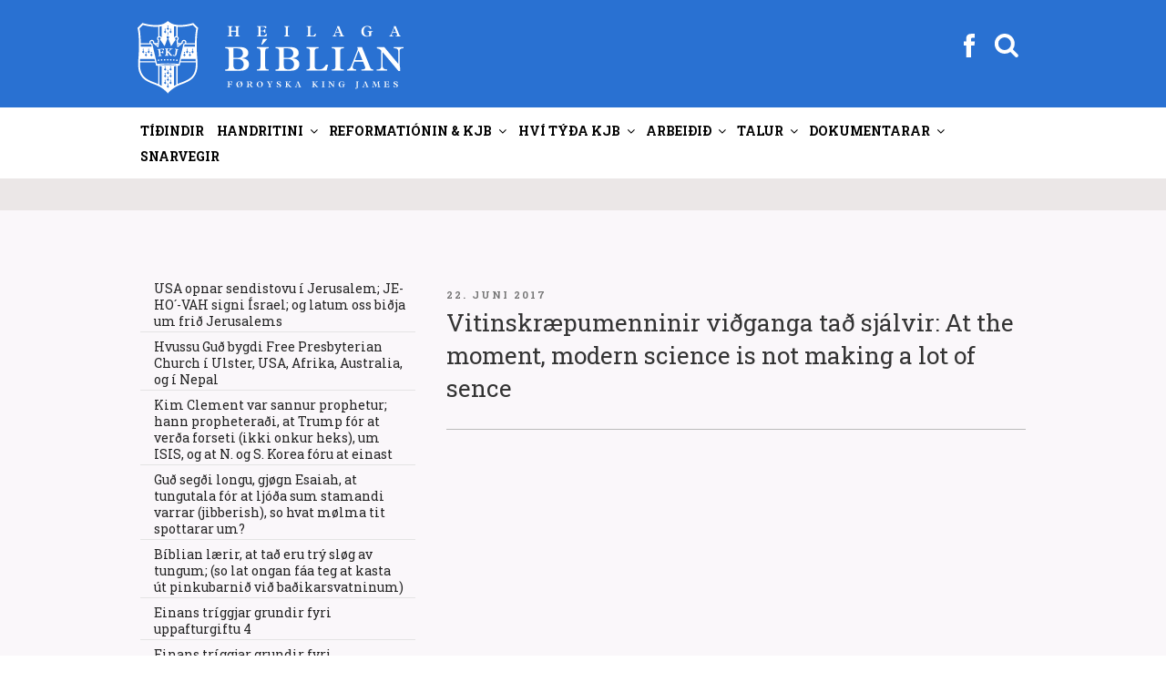

--- FILE ---
content_type: application/javascript
request_url: https://fkj.fo/wp-content/mmr/139613cf-1744768822.min.js
body_size: 20314
content:
/*! jQuery UI - v1.13.3 - 2024-04-26
* https://jqueryui.com
* Includes: widget.js, position.js, data.js, disable-selection.js, effect.js, effects/effect-blind.js, effects/effect-bounce.js, effects/effect-clip.js, effects/effect-drop.js, effects/effect-explode.js, effects/effect-fade.js, effects/effect-fold.js, effects/effect-highlight.js, effects/effect-puff.js, effects/effect-pulsate.js, effects/effect-scale.js, effects/effect-shake.js, effects/effect-size.js, effects/effect-slide.js, effects/effect-transfer.js, focusable.js, form-reset-mixin.js, jquery-patch.js, keycode.js, labels.js, scroll-parent.js, tabbable.js, unique-id.js, widgets/accordion.js, widgets/autocomplete.js, widgets/button.js, widgets/checkboxradio.js, widgets/controlgroup.js, widgets/datepicker.js, widgets/dialog.js, widgets/draggable.js, widgets/droppable.js, widgets/menu.js, widgets/mouse.js, widgets/progressbar.js, widgets/resizable.js, widgets/selectable.js, widgets/selectmenu.js, widgets/slider.js, widgets/sortable.js, widgets/spinner.js, widgets/tabs.js, widgets/tooltip.js
* Copyright jQuery Foundation and other contributors; Licensed MIT */
!function(t){"function"==typeof define&&define.amd?define(["jquery"],t):t(jQuery)}(function(x){var t,e,i,n,W,C,o,s,r,l,a,h,u;function E(t,e,i){return[parseFloat(t[0])*(a.test(t[0])?e/100:1),parseFloat(t[1])*(a.test(t[1])?i/100:1)]}function L(t,e){return parseInt(x.css(t,e),10)||0}function N(t){return null!=t&&t===t.window}x.ui=x.ui||{},x.ui.version="1.13.3",
/*!
 * jQuery UI :data 1.13.3
 * https://jqueryui.com
 *
 * Copyright OpenJS Foundation and other contributors
 * Released under the MIT license.
 * https://jquery.org/license
 */
x.extend(x.expr.pseudos,{data:x.expr.createPseudo?x.expr.createPseudo(function(e){return function(t){return!!x.data(t,e)}}):function(t,e,i){return!!x.data(t,i[3])}}),
/*!
 * jQuery UI Disable Selection 1.13.3
 * https://jqueryui.com
 *
 * Copyright OpenJS Foundation and other contributors
 * Released under the MIT license.
 * https://jquery.org/license
 */
x.fn.extend({disableSelection:(t="onselectstart"in document.createElement("div")?"selectstart":"mousedown",function(){return this.on(t+".ui-disableSelection",function(t){t.preventDefault()})}),enableSelection:function(){return this.off(".ui-disableSelection")}}),
/*!
 * jQuery UI Focusable 1.13.3
 * https://jqueryui.com
 *
 * Copyright OpenJS Foundation and other contributors
 * Released under the MIT license.
 * https://jquery.org/license
 */
x.ui.focusable=function(t,e){var i,n,o,s=t.nodeName.toLowerCase();return"area"===s?(o=(i=t.parentNode).name,!(!t.href||!o||"map"!==i.nodeName.toLowerCase())&&0<(i=x("img[usemap='#"+o+"']")).length&&i.is(":visible")):(/^(input|select|textarea|button|object)$/.test(s)?(n=!t.disabled)&&(o=x(t).closest("fieldset")[0])&&(n=!o.disabled):n="a"===s&&t.href||e,n&&x(t).is(":visible")&&function(t){var e=t.css("visibility");for(;"inherit"===e;)t=t.parent(),e=t.css("visibility");return"visible"===e}(x(t)))},x.extend(x.expr.pseudos,{focusable:function(t){return x.ui.focusable(t,null!=x.attr(t,"tabindex"))}}),x.fn._form=function(){return"string"==typeof this[0].form?this.closest("form"):x(this[0].form)},
/*!
 * jQuery UI Form Reset Mixin 1.13.3
 * https://jqueryui.com
 *
 * Copyright OpenJS Foundation and other contributors
 * Released under the MIT license.
 * https://jquery.org/license
 */
x.ui.formResetMixin={_formResetHandler:function(){var e=x(this);setTimeout(function(){var t=e.data("ui-form-reset-instances");x.each(t,function(){this.refresh()})})},_bindFormResetHandler:function(){var t;this.form=this.element._form(),this.form.length&&((t=this.form.data("ui-form-reset-instances")||[]).length||this.form.on("reset.ui-form-reset",this._formResetHandler),t.push(this),this.form.data("ui-form-reset-instances",t))},_unbindFormResetHandler:function(){var t;this.form.length&&((t=this.form.data("ui-form-reset-instances")).splice(x.inArray(this,t),1),t.length?this.form.data("ui-form-reset-instances",t):this.form.removeData("ui-form-reset-instances").off("reset.ui-form-reset"))}},x.ui.ie=!!/msie [\w.]+/.exec(navigator.userAgent.toLowerCase()),
/*!
 * jQuery UI Support for jQuery core 1.8.x and newer 1.13.3
 * https://jqueryui.com
 *
 * Copyright OpenJS Foundation and other contributors
 * Released under the MIT license.
 * https://jquery.org/license
 *
 */
x.expr.pseudos||(x.expr.pseudos=x.expr[":"]),x.uniqueSort||(x.uniqueSort=x.unique),x.escapeSelector||(e=/([\0-\x1f\x7f]|^-?\d)|^-$|[^\x80-\uFFFF\w-]/g,i=function(t,e){return e?"\0"===t?"�":t.slice(0,-1)+"\\"+t.charCodeAt(t.length-1).toString(16)+" ":"\\"+t},x.escapeSelector=function(t){return(t+"").replace(e,i)}),x.fn.even&&x.fn.odd||x.fn.extend({even:function(){return this.filter(function(t){return t%2==0})},odd:function(){return this.filter(function(t){return t%2==1})}}),
/*!
 * jQuery UI Keycode 1.13.3
 * https://jqueryui.com
 *
 * Copyright OpenJS Foundation and other contributors
 * Released under the MIT license.
 * https://jquery.org/license
 */
x.ui.keyCode={BACKSPACE:8,COMMA:188,DELETE:46,DOWN:40,END:35,ENTER:13,ESCAPE:27,HOME:36,LEFT:37,PAGE_DOWN:34,PAGE_UP:33,PERIOD:190,RIGHT:39,SPACE:32,TAB:9,UP:38},
/*!
 * jQuery UI Labels 1.13.3
 * https://jqueryui.com
 *
 * Copyright OpenJS Foundation and other contributors
 * Released under the MIT license.
 * https://jquery.org/license
 */
x.fn.labels=function(){var t,e,i;return this.length?this[0].labels&&this[0].labels.length?this.pushStack(this[0].labels):(e=this.eq(0).parents("label"),(t=this.attr("id"))&&(i=(i=this.eq(0).parents().last()).add((i.length?i:this).siblings()),t="label[for='"+x.escapeSelector(t)+"']",e=e.add(i.find(t).addBack(t))),this.pushStack(e)):this.pushStack([])},x.ui.plugin={add:function(t,e,i){var n,o=x.ui[t].prototype;for(n in i)o.plugins[n]=o.plugins[n]||[],o.plugins[n].push([e,i[n]])},call:function(t,e,i,n){var o,s=t.plugins[e];if(s&&(n||t.element[0].parentNode&&11!==t.element[0].parentNode.nodeType))for(o=0;o<s.length;o++)t.options[s[o][0]]&&s[o][1].apply(t.element,i)}},
/*!
 * jQuery UI Position 1.13.3
 * https://jqueryui.com
 *
 * Copyright OpenJS Foundation and other contributors
 * Released under the MIT license.
 * https://jquery.org/license
 *
 * https://api.jqueryui.com/position/
 */
W=Math.max,C=Math.abs,o=/left|center|right/,s=/top|center|bottom/,r=/[\+\-]\d+(\.[\d]+)?%?/,l=/^\w+/,a=/%$/,h=x.fn.position,x.position={scrollbarWidth:function(){var t,e,i;return void 0!==n?n:(i=(e=x("<div style='display:block;position:absolute;width:200px;height:200px;overflow:hidden;'><div style='height:300px;width:auto;'></div></div>")).children()[0],x("body").append(e),t=i.offsetWidth,e.css("overflow","scroll"),t===(i=i.offsetWidth)&&(i=e[0].clientWidth),e.remove(),n=t-i)},getScrollInfo:function(t){var e=t.isWindow||t.isDocument?"":t.element.css("overflow-x"),i=t.isWindow||t.isDocument?"":t.element.css("overflow-y"),e="scroll"===e||"auto"===e&&t.width<t.element[0].scrollWidth;return{width:"scroll"===i||"auto"===i&&t.height<t.element[0].scrollHeight?x.position.scrollbarWidth():0,height:e?x.position.scrollbarWidth():0}},getWithinInfo:function(t){var e=x(t||window),i=N(e[0]),n=!!e[0]&&9===e[0].nodeType;return{element:e,isWindow:i,isDocument:n,offset:!i&&!n?x(t).offset():{left:0,top:0},scrollLeft:e.scrollLeft(),scrollTop:e.scrollTop(),width:e.outerWidth(),height:e.outerHeight()}}},x.fn.position=function(f){var c,d,p,g,m,v,y,w,b,_,t,e;return f&&f.of?(v="string"==typeof(f=x.extend({},f)).of?x(document).find(f.of):x(f.of),y=x.position.getWithinInfo(f.within),w=x.position.getScrollInfo(y),b=(f.collision||"flip").split(" "),_={},e=9===(e=(t=v)[0]).nodeType?{width:t.width(),height:t.height(),offset:{top:0,left:0}}:N(e)?{width:t.width(),height:t.height(),offset:{top:t.scrollTop(),left:t.scrollLeft()}}:e.preventDefault?{width:0,height:0,offset:{top:e.pageY,left:e.pageX}}:{width:t.outerWidth(),height:t.outerHeight(),offset:t.offset()},v[0].preventDefault&&(f.at="left top"),d=e.width,p=e.height,m=x.extend({},g=e.offset),x.each(["my","at"],function(){var t,e,i=(f[this]||"").split(" ");(i=1===i.length?o.test(i[0])?i.concat(["center"]):s.test(i[0])?["center"].concat(i):["center","center"]:i)[0]=o.test(i[0])?i[0]:"center",i[1]=s.test(i[1])?i[1]:"center",t=r.exec(i[0]),e=r.exec(i[1]),_[this]=[t?t[0]:0,e?e[0]:0],f[this]=[l.exec(i[0])[0],l.exec(i[1])[0]]}),1===b.length&&(b[1]=b[0]),"right"===f.at[0]?m.left+=d:"center"===f.at[0]&&(m.left+=d/2),"bottom"===f.at[1]?m.top+=p:"center"===f.at[1]&&(m.top+=p/2),c=E(_.at,d,p),m.left+=c[0],m.top+=c[1],this.each(function(){var i,t,r=x(this),l=r.outerWidth(),a=r.outerHeight(),e=L(this,"marginLeft"),n=L(this,"marginTop"),o=l+e+L(this,"marginRight")+w.width,s=a+n+L(this,"marginBottom")+w.height,h=x.extend({},m),u=E(_.my,r.outerWidth(),r.outerHeight());"right"===f.my[0]?h.left-=l:"center"===f.my[0]&&(h.left-=l/2),"bottom"===f.my[1]?h.top-=a:"center"===f.my[1]&&(h.top-=a/2),h.left+=u[0],h.top+=u[1],i={marginLeft:e,marginTop:n},x.each(["left","top"],function(t,e){x.ui.position[b[t]]&&x.ui.position[b[t]][e](h,{targetWidth:d,targetHeight:p,elemWidth:l,elemHeight:a,collisionPosition:i,collisionWidth:o,collisionHeight:s,offset:[c[0]+u[0],c[1]+u[1]],my:f.my,at:f.at,within:y,elem:r})}),f.using&&(t=function(t){var e=g.left-h.left,i=e+d-l,n=g.top-h.top,o=n+p-a,s={target:{element:v,left:g.left,top:g.top,width:d,height:p},element:{element:r,left:h.left,top:h.top,width:l,height:a},horizontal:i<0?"left":0<e?"right":"center",vertical:o<0?"top":0<n?"bottom":"middle"};d<l&&C(e+i)<d&&(s.horizontal="center"),p<a&&C(n+o)<p&&(s.vertical="middle"),W(C(e),C(i))>W(C(n),C(o))?s.important="horizontal":s.important="vertical",f.using.call(this,t,s)}),r.offset(x.extend(h,{using:t}))})):h.apply(this,arguments)},x.ui.position={fit:{left:function(t,e){var i,n=e.within,o=n.isWindow?n.scrollLeft:n.offset.left,n=n.width,s=t.left-e.collisionPosition.marginLeft,r=o-s,l=s+e.collisionWidth-n-o;n<e.collisionWidth?0<r&&l<=0?(i=t.left+r+e.collisionWidth-n-o,t.left+=r-i):t.left=!(0<l&&r<=0)&&l<r?o+n-e.collisionWidth:o:0<r?t.left+=r:0<l?t.left-=l:t.left=W(t.left-s,t.left)},top:function(t,e){var i,n=e.within,n=n.isWindow?n.scrollTop:n.offset.top,o=e.within.height,s=t.top-e.collisionPosition.marginTop,r=n-s,l=s+e.collisionHeight-o-n;o<e.collisionHeight?0<r&&l<=0?(i=t.top+r+e.collisionHeight-o-n,t.top+=r-i):t.top=!(0<l&&r<=0)&&l<r?n+o-e.collisionHeight:n:0<r?t.top+=r:0<l?t.top-=l:t.top=W(t.top-s,t.top)}},flip:{left:function(t,e){var i=e.within,n=i.offset.left+i.scrollLeft,o=i.width,i=i.isWindow?i.scrollLeft:i.offset.left,s=t.left-e.collisionPosition.marginLeft,r=s-i,s=s+e.collisionWidth-o-i,l="left"===e.my[0]?-e.elemWidth:"right"===e.my[0]?e.elemWidth:0,a="left"===e.at[0]?e.targetWidth:"right"===e.at[0]?-e.targetWidth:0,h=-2*e.offset[0];r<0?((o=t.left+l+a+h+e.collisionWidth-o-n)<0||o<C(r))&&(t.left+=l+a+h):0<s&&(0<(n=t.left-e.collisionPosition.marginLeft+l+a+h-i)||C(n)<s)&&(t.left+=l+a+h)},top:function(t,e){var i=e.within,n=i.offset.top+i.scrollTop,o=i.height,i=i.isWindow?i.scrollTop:i.offset.top,s=t.top-e.collisionPosition.marginTop,r=s-i,s=s+e.collisionHeight-o-i,l="top"===e.my[1]?-e.elemHeight:"bottom"===e.my[1]?e.elemHeight:0,a="top"===e.at[1]?e.targetHeight:"bottom"===e.at[1]?-e.targetHeight:0,h=-2*e.offset[1];r<0?((o=t.top+l+a+h+e.collisionHeight-o-n)<0||o<C(r))&&(t.top+=l+a+h):0<s&&(0<(n=t.top-e.collisionPosition.marginTop+l+a+h-i)||C(n)<s)&&(t.top+=l+a+h)}},flipfit:{left:function(){x.ui.position.flip.left.apply(this,arguments),x.ui.position.fit.left.apply(this,arguments)},top:function(){x.ui.position.flip.top.apply(this,arguments),x.ui.position.fit.top.apply(this,arguments)}}},x.ui.safeActiveElement=function(e){var i;try{i=e.activeElement}catch(t){i=e.body}return i=(i=i||e.body).nodeName?i:e.body},x.ui.safeBlur=function(t){t&&"body"!==t.nodeName.toLowerCase()&&x(t).trigger("blur")},
/*!
 * jQuery UI Scroll Parent 1.13.3
 * https://jqueryui.com
 *
 * Copyright OpenJS Foundation and other contributors
 * Released under the MIT license.
 * https://jquery.org/license
 */
x.fn.scrollParent=function(t){var e=this.css("position"),i="absolute"===e,n=t?/(auto|scroll|hidden)/:/(auto|scroll)/,t=this.parents().filter(function(){var t=x(this);return(!i||"static"!==t.css("position"))&&n.test(t.css("overflow")+t.css("overflow-y")+t.css("overflow-x"))}).eq(0);return"fixed"!==e&&t.length?t:x(this[0].ownerDocument||document)},
/*!
 * jQuery UI Tabbable 1.13.3
 * https://jqueryui.com
 *
 * Copyright OpenJS Foundation and other contributors
 * Released under the MIT license.
 * https://jquery.org/license
 */
x.extend(x.expr.pseudos,{tabbable:function(t){var e=x.attr(t,"tabindex"),i=null!=e;return(!i||0<=e)&&x.ui.focusable(t,i)}}),
/*!
 * jQuery UI Unique ID 1.13.3
 * https://jqueryui.com
 *
 * Copyright OpenJS Foundation and other contributors
 * Released under the MIT license.
 * https://jquery.org/license
 */
x.fn.extend({uniqueId:(u=0,function(){return this.each(function(){this.id||(this.id="ui-id-"+ ++u)})}),removeUniqueId:function(){return this.each(function(){/^ui-id-\d+$/.test(this.id)&&x(this).removeAttr("id")})}});
/*!
 * jQuery UI Widget 1.13.3
 * https://jqueryui.com
 *
 * Copyright OpenJS Foundation and other contributors
 * Released under the MIT license.
 * https://jquery.org/license
 */
var f,c=0,d=Array.prototype.hasOwnProperty,p=Array.prototype.slice;x.cleanData=(f=x.cleanData,function(t){for(var e,i,n=0;null!=(i=t[n]);n++)(e=x._data(i,"events"))&&e.remove&&x(i).triggerHandler("remove");f(t)}),x.widget=function(t,i,e){var n,o,s,r={},l=t.split(".")[0],a=l+"-"+(t=t.split(".")[1]);return e||(e=i,i=x.Widget),Array.isArray(e)&&(e=x.extend.apply(null,[{}].concat(e))),x.expr.pseudos[a.toLowerCase()]=function(t){return!!x.data(t,a)},x[l]=x[l]||{},n=x[l][t],o=x[l][t]=function(t,e){if(!this||!this._createWidget)return new o(t,e);arguments.length&&this._createWidget(t,e)},x.extend(o,n,{version:e.version,_proto:x.extend({},e),_childConstructors:[]}),(s=new i).options=x.widget.extend({},s.options),x.each(e,function(e,n){function o(){return i.prototype[e].apply(this,arguments)}function s(t){return i.prototype[e].apply(this,t)}r[e]="function"!=typeof n?n:function(){var t,e=this._super,i=this._superApply;return this._super=o,this._superApply=s,t=n.apply(this,arguments),this._super=e,this._superApply=i,t}}),o.prototype=x.widget.extend(s,{widgetEventPrefix:n&&s.widgetEventPrefix||t},r,{constructor:o,namespace:l,widgetName:t,widgetFullName:a}),n?(x.each(n._childConstructors,function(t,e){var i=e.prototype;x.widget(i.namespace+"."+i.widgetName,o,e._proto)}),delete n._childConstructors):i._childConstructors.push(o),x.widget.bridge(t,o),o},x.widget.extend=function(t){for(var e,i,n=p.call(arguments,1),o=0,s=n.length;o<s;o++)for(e in n[o])i=n[o][e],d.call(n[o],e)&&void 0!==i&&(x.isPlainObject(i)?t[e]=x.isPlainObject(t[e])?x.widget.extend({},t[e],i):x.widget.extend({},i):t[e]=i);return t},x.widget.bridge=function(s,e){var r=e.prototype.widgetFullName||s;x.fn[s]=function(i){var t="string"==typeof i,n=p.call(arguments,1),o=this;return t?this.length||"instance"!==i?this.each(function(){var t,e=x.data(this,r);return"instance"===i?(o=e,!1):e?"function"!=typeof e[i]||"_"===i.charAt(0)?x.error("no such method '"+i+"' for "+s+" widget instance"):(t=e[i].apply(e,n))!==e&&void 0!==t?(o=t&&t.jquery?o.pushStack(t.get()):t,!1):void 0:x.error("cannot call methods on "+s+" prior to initialization; attempted to call method '"+i+"'")}):o=void 0:(n.length&&(i=x.widget.extend.apply(null,[i].concat(n))),this.each(function(){var t=x.data(this,r);t?(t.option(i||{}),t._init&&t._init()):x.data(this,r,new e(i,this))})),o}},x.Widget=function(){},x.Widget._childConstructors=[],x.Widget.prototype={widgetName:"widget",widgetEventPrefix:"",defaultElement:"<div>",options:{classes:{},disabled:!1,create:null},_createWidget:function(t,e){e=x(e||this.defaultElement||this)[0],this.element=x(e),this.uuid=c++,this.eventNamespace="."+this.widgetName+this.uuid,this.bindings=x(),this.hoverable=x(),this.focusable=x(),this.classesElementLookup={},e!==this&&(x.data(e,this.widgetFullName,this),this._on(!0,this.element,{remove:function(t){t.target===e&&this.destroy()}}),this.document=x(e.style?e.ownerDocument:e.document||e),this.window=x(this.document[0].defaultView||this.document[0].parentWindow)),this.options=x.widget.extend({},this.options,this._getCreateOptions(),t),this._create(),this.options.disabled&&this._setOptionDisabled(this.options.disabled),this._trigger("create",null,this._getCreateEventData()),this._init()},_getCreateOptions:function(){return{}},_getCreateEventData:x.noop,_create:x.noop,_init:x.noop,destroy:function(){var i=this;this._destroy(),x.each(this.classesElementLookup,function(t,e){i._removeClass(e,t)}),this.element.off(this.eventNamespace).removeData(this.widgetFullName),this.widget().off(this.eventNamespace).removeAttr("aria-disabled"),this.bindings.off(this.eventNamespace)},_destroy:x.noop,widget:function(){return this.element},option:function(t,e){var i,n,o,s=t;if(0===arguments.length)return x.widget.extend({},this.options);if("string"==typeof t)if(s={},t=(i=t.split(".")).shift(),i.length){for(n=s[t]=x.widget.extend({},this.options[t]),o=0;o<i.length-1;o++)n[i[o]]=n[i[o]]||{},n=n[i[o]];if(t=i.pop(),1===arguments.length)return void 0===n[t]?null:n[t];n[t]=e}else{if(1===arguments.length)return void 0===this.options[t]?null:this.options[t];s[t]=e}return this._setOptions(s),this},_setOptions:function(t){for(var e in t)this._setOption(e,t[e]);return this},_setOption:function(t,e){return"classes"===t&&this._setOptionClasses(e),this.options[t]=e,"disabled"===t&&this._setOptionDisabled(e),this},_setOptionClasses:function(t){var e,i,n;for(e in t)n=this.classesElementLookup[e],t[e]!==this.options.classes[e]&&n&&n.length&&(i=x(n.get()),this._removeClass(n,e),i.addClass(this._classes({element:i,keys:e,classes:t,add:!0})))},_setOptionDisabled:function(t){this._toggleClass(this.widget(),this.widgetFullName+"-disabled",null,!!t),t&&(this._removeClass(this.hoverable,null,"ui-state-hover"),this._removeClass(this.focusable,null,"ui-state-focus"))},enable:function(){return this._setOptions({disabled:!1})},disable:function(){return this._setOptions({disabled:!0})},_classes:function(o){var s=[],r=this;function t(t,e){for(var i,n=0;n<t.length;n++)i=r.classesElementLookup[t[n]]||x(),i=o.add?(function(){var i=[];o.element.each(function(t,e){x.map(r.classesElementLookup,function(t){return t}).some(function(t){return t.is(e)})||i.push(e)}),r._on(x(i),{remove:"_untrackClassesElement"})}(),x(x.uniqueSort(i.get().concat(o.element.get())))):x(i.not(o.element).get()),r.classesElementLookup[t[n]]=i,s.push(t[n]),e&&o.classes[t[n]]&&s.push(o.classes[t[n]])}return(o=x.extend({element:this.element,classes:this.options.classes||{}},o)).keys&&t(o.keys.match(/\S+/g)||[],!0),o.extra&&t(o.extra.match(/\S+/g)||[]),s.join(" ")},_untrackClassesElement:function(i){var n=this;x.each(n.classesElementLookup,function(t,e){-1!==x.inArray(i.target,e)&&(n.classesElementLookup[t]=x(e.not(i.target).get()))}),this._off(x(i.target))},_removeClass:function(t,e,i){return this._toggleClass(t,e,i,!1)},_addClass:function(t,e,i){return this._toggleClass(t,e,i,!0)},_toggleClass:function(t,e,i,n){var o="string"==typeof t||null===t,e={extra:o?e:i,keys:o?t:e,element:o?this.element:t,add:n="boolean"==typeof n?n:i};return e.element.toggleClass(this._classes(e),n),this},_on:function(o,s,t){var r,l=this;"boolean"!=typeof o&&(t=s,s=o,o=!1),t?(s=r=x(s),this.bindings=this.bindings.add(s)):(t=s,s=this.element,r=this.widget()),x.each(t,function(t,e){function i(){if(o||!0!==l.options.disabled&&!x(this).hasClass("ui-state-disabled"))return("string"==typeof e?l[e]:e).apply(l,arguments)}"string"!=typeof e&&(i.guid=e.guid=e.guid||i.guid||x.guid++);var t=t.match(/^([\w:-]*)\s*(.*)$/),n=t[1]+l.eventNamespace,t=t[2];t?r.on(n,t,i):s.on(n,i)})},_off:function(t,e){e=(e||"").split(" ").join(this.eventNamespace+" ")+this.eventNamespace,t.off(e),this.bindings=x(this.bindings.not(t).get()),this.focusable=x(this.focusable.not(t).get()),this.hoverable=x(this.hoverable.not(t).get())},_delay:function(t,e){var i=this;return setTimeout(function(){return("string"==typeof t?i[t]:t).apply(i,arguments)},e||0)},_hoverable:function(t){this.hoverable=this.hoverable.add(t),this._on(t,{mouseenter:function(t){this._addClass(x(t.currentTarget),null,"ui-state-hover")},mouseleave:function(t){this._removeClass(x(t.currentTarget),null,"ui-state-hover")}})},_focusable:function(t){this.focusable=this.focusable.add(t),this._on(t,{focusin:function(t){this._addClass(x(t.currentTarget),null,"ui-state-focus")},focusout:function(t){this._removeClass(x(t.currentTarget),null,"ui-state-focus")}})},_trigger:function(t,e,i){var n,o,s=this.options[t];if(i=i||{},(e=x.Event(e)).type=(t===this.widgetEventPrefix?t:this.widgetEventPrefix+t).toLowerCase(),e.target=this.element[0],o=e.originalEvent)for(n in o)n in e||(e[n]=o[n]);return this.element.trigger(e,i),!("function"==typeof s&&!1===s.apply(this.element[0],[e].concat(i))||e.isDefaultPrevented())}},x.each({show:"fadeIn",hide:"fadeOut"},function(s,r){x.Widget.prototype["_"+s]=function(e,t,i){var n,o=(t="string"==typeof t?{effect:t}:t)?!0!==t&&"number"!=typeof t&&t.effect||r:s;"number"==typeof(t=t||{})?t={duration:t}:!0===t&&(t={}),n=!x.isEmptyObject(t),t.complete=i,t.delay&&e.delay(t.delay),n&&x.effects&&x.effects.effect[o]?e[s](t):o!==s&&e[o]?e[o](t.duration,t.easing,i):e.queue(function(t){x(this)[s](),i&&i.call(e[0]),t()})}})});;
;/**
 * Plugin Name: Crelly Slider
 * Plugin URI: https://wordpress.org/plugins/crelly-slider/
 * Description: A free responsive slider that supports layers. Add texts, images, videos and beautify them with transitions and animations.
 * Version: 1.4.6
 * Author: Fabio Rinaldi
 * Author URI: https://github.com/fabiorino
 * License: MIT
 */

var crellyslider_youtube_api_ready=!1,crellyslider_vimeo_api_ready=!1;!function(ce){var e;function le(){var s,o,r;o=!(s={}),r="*",t.fn=t.prototype={element:null,init:function(e){return"string"==typeof e&&(e=document.getElementById(e)),this.element=e,this},api:function(e,t){if(!this.element||!e)return!1;var i=this.element,a=""!==i.id?i.id:null,n=t&&t.constructor&&t.call&&t.apply?null:t,s=t&&t.constructor&&t.call&&t.apply?t:null;return s&&l(e,s,a),c(e,n,i),this},addEvent:function(e,t){if(!this.element)return!1;var i=this.element,a=""!==i.id?i.id:null;return l(e,t,a),"ready"!=e?c("addEventListener",e,i):"ready"==e&&o&&t.call(null,a),this},removeEvent:function(e){if(!this.element)return!1;var t=this.element,i=""!==t.id?t.id:null;e:{if(i&&s[i]){if(!s[i][e]){i=!1;break e}s[i][e]=null}else{if(!s[e]){i=!1;break e}s[e]=null}i=!0}"ready"!=e&&i&&c("removeEventListener",e,t)}},t.fn.init.prototype=t.fn,window.addEventListener?window.addEventListener("message",e,!1):window.attachEvent("onmessage",e),window.Froogaloop=window.$f=t;function t(e){return new t.fn.init(e)}function c(e,t,i){i.contentWindow.postMessage&&(e=JSON.stringify({method:e,value:t}),i.contentWindow.postMessage(e,r))}function e(e){try{n=(a=JSON.parse(e.data)).event||a.method}catch(e){}if("ready"!=n||o||(o=!0),!/^https?:\/\/player.vimeo.com/.test(e.origin))return!1;"*"===r&&(r=e.origin),e=a.value;var t=a.data,i=""===i?null:a.player_id,a=i?s[i][n]:s[n],n=[];return!!a&&(void 0!==e&&n.push(e),t&&n.push(t),i&&n.push(i),0<n.length?a.apply(null,n):a.call())}function l(e,t,i){i?(s[i]||(s[i]={}),s[i][e]=t):s[e]=t}crellyslider_vimeo_api_ready=!0}e=function(n){var e,t,i,a=window.PointerEvent?(e="pointerdown",t="pointermove",i="pointerup","pointercancel"):window.MSPointerEvent?(e="MSPointerDown",t="MSPointerMove",i="MSPointerUp","MSPointerCancel"):(e="touchstart",t="touchmove",i="touchend","touchcancel"),s={},o={},r=500,c=64,l=!1;function d(e){l&&console.info(e.type),void 0!==e.isPrimary&&!1===e.isPrimary||void 0!==e.touches&&1<e.touches.length||(s.t=(new Date).getTime(),void 0!==e.touches?(s.x=e.touches[0].pageX,s.y=e.touches[0].pageY):void 0!==e.pageX&&(s.x=e.pageX,s.y=e.pageY),o.x=s.x,o.y=s.y,this.addEventListener(t,p,!1),this.addEventListener(i,f,!1),this.addEventListener(a,u,!1))}function p(e){l&&console.info(e.type),void 0!==e.touches?(o.x=e.touches[0].pageX,o.y=e.touches[0].pageY):void 0!==e.pageX&&(o.x=e.pageX,o.y=e.pageY);var t=(new Date).getTime()-s.t,i=o.x-s.x,a=o.y-s.y;r<t?h(this):c<i&&Math.abs(a)<c?(l&&console.info("swiperight"),n(this).trigger("swipe","right").trigger("swiperight"),h(this)):c<-i&&Math.abs(a)<c?(l&&console.info("swipeleft"),n(this).trigger("swipe","left").trigger("swipeleft"),h(this)):16<Math.abs(i)&&Math.abs(i)>Math.abs(a)?(l&&console.log("Horizontal swipe started"),e.preventDefault()):8<Math.abs(a)&&Math.abs(a)>Math.abs(i)&&(l&&console.log("Vertical swipe started"),h(this))}function f(e){l&&console.info(e.type),h(this)}function u(e){l&&console.info(e.type),h(this)}function h(e){e.removeEventListener(t,p),e.removeEventListener(i,f),e.removeEventListener(a,f)}n.event.special.swipe={setup:function(){this.addEventListener(e,d,!1)}},n.each(["left","right"],function(){n.event.special["swipe"+this]={setup:function(){n(this).on("swipe",n.noop)}}})},"function"==typeof define&&define.amd?define(["jquery"],e):"object"==typeof exports?module.exports=e(require("jquery")):e(jQuery),ce.CrellySlider=function(e,l){var n,t,d=ce(e),p="div.crellyslider",s="ul.cs-slides",i="li.cs-slide",f="> *",u=0,a=!1,h=!1,y=0,c=!1,o=!0,v=new H(function(){},0),m=new Array,g=new Array,b={},w={},r=1,k=0;function S(e){return"youtube"==e?0<d.find(".cs-yt-iframe").length:"vimeo"!=e||0<d.find(".cs-vimeo-iframe").length}function E(){if(d.wrapInner('<div class="crellyslider" />'),d.find(p+" > ul").addClass("cs-slides"),d.find(p+" "+s+" > li").addClass("cs-slide"),0!=(n=A().length)){var e,t,o,r,c;if(1==n&&(e=U(0),t=d.find(p).find(s),e.clone().prependTo(t),n++),function(){if(!l.randomOrder&&0==l.startFromSlide)return;var e=new Array,t=new Array;{-1==l.startFromSlide?(i=Math.floor(Math.random()*n),e[0]=i,t[0]=U(i)):(e[0]=l.startFromSlide,t[0]=U(l.startFromSlide))}for(var i,a=1;a<n;a++){if(l.randomOrder)for(;i=Math.floor(Math.random()*n),-1!=e.indexOf(i););else i=a+e[0]<n?a+e[0]:a+e[0]-n;e[a]=i,t[a]=U(i)}d.find(p).find(s).empty();for(a=0;a<n;a++)d.find(p).find(s).append(t[a])}(),l.showControls&&d.find(p).append('<div class="cs-controls"><span class="cs-next"></span><span class="cs-previous"></span></div>'),l.showNavigation){for(var i='<div class="cs-navigation">',a=0;a<n;a++)i+='<span class="cs-slide-link"></span>';i+="</div>",d.find(p).append(i)}l.showProgressBar?d.find(p).append('<div class="cs-progress-bar"></div>'):d.find(p).append('<div class="cs-progress-bar cs-progress-bar-hidden"></div>'),d.css("display","block"),l.responsive&&N(),_(),A().find(".cs-background-link").html(" ").data({left:0,top:0,in:"none",out:"none",easeIn:0,easeOut:0,delay:0,time:"all"}),function(){d.find(p).find(s).css("visibility","hidden"),d.find(p).find(".cs-progress-bar").css("display","none"),d.find(p).find(".cs-navigation").css("display","none"),d.find(p).find(".cs-controls").css("display","none");var e=U(0).css("background-image");(e=e.replace(/^url\(["']?/,"").replace(/["']?\)$/,"")).match(/\.(jpeg|jpg|gif|png|bmp|tiff|tif)$/)?ce("<img>").on("load",function(){t()}).attr("src",e).each(function(){this.complete&&ce(this).load()}):t();function t(){d.find(p).append('<div class="cs-preloader"><div class="cs-bg"></div><div class="cs-loader"><div class="cs-spinner"></div></div></div>'),d.find(p).find(".cs-preloader").css({"background-color":U(u).css("background-color"),"background-image":U(u).css("background-image"),"background-position":U(u).css("background-position"),"background-repeat":U(u).css("background-repeat"),"background-size":U(u).css("background-size")}),d.find(p).find(".cs-preloader > .cs-bg").css({"background-color":U(u).css("background-color"),"background-image":U(u).css("background-image"),"background-position":U(u).css("background-position"),"background-repeat":U(u).css("background-repeat"),"background-size":U(u).css("background-size")})}}(),o=new ce.Deferred,r=A().find(".cs-yt-iframe, .cs-vimeo-iframe").length,((c=0)!=r?(A().find(".cs-yt-iframe, .cs-vimeo-iframe").each(function(){ce(this).one("load",function(){var i,a,e,n,s;++c==r&&(a=new ce.Deferred,e=A(),n=e.find(f+".cs-yt-iframe").length,((s=0)!=n?(e.each(function(){ce(this).find(f+".cs-yt-iframe").each(function(){var t=ce(this);t.uniqueId(),t.attr("id","cs-yt-iframe-"+t.attr("id"));var e=new YT.Player(t.attr("id"),{events:{onReady:function(){W(t,"start-mute")&&e.mute(),++s==n&&a.resolve()},onStateChange:function(e){h&&(e.data===YT.PlayerState.PAUSED&&(b[t.attr("id")].manually_paused=!0),e.data===YT.PlayerState.PLAYING&&(b[t.attr("id")].manually_paused=!1)),e.data===YT.PlayerState.PLAYING?W(t,"pause-while-watching")&&(y=!0,F()):e.data!==YT.PlayerState.PAUSED&&e.data!==YT.PlayerState.ENDED||ae()||(y=!1,O())}}});i={player:e,played_once:!1,manually_paused:!1},b[t.attr("id")]=i})}),a.promise()):a.resolve().promise()).done(function(){var i,a,e,n,s;a=new ce.Deferred,e=A(),n=e.find(f+".cs-vimeo-iframe").length,((s=0)!=n?(e.each(function(){ce(this).find(f+".cs-vimeo-iframe").each(function(){var e=ce(this);e.uniqueId(),e.attr("id","cs-vimeo-iframe-"+e.attr("id")),e.attr("src",e.attr("src")+"&player_id="+e.attr("id"));var t=$f(e[0]);t.addEvent("ready",function(){W(e,"start-mute")&&t.api("setVolume",0),t.addEvent("finish",function(){w[e.attr("id")].ended=!0,w[e.attr("id")].playing=!1,ae()||(y=!1,O())}),t.addEvent("play",function(){w[e.attr("id")].played_once=!0,w[e.attr("id")].ended=!1,w[e.attr("id")].playing=!0,h&&(w[e.attr("id")].manually_paused=!1),W(e,"pause-while-watching")&&(y=!0,F())}),t.addEvent("pause",function(){h&&(w[e.attr("id")].manually_paused=!0),w[e.attr("id")].playing=!1,ae()||(y=!1,O())}),W(e,"loop")&&t.api("setLoop",!0),++s==n&&a.resolve()}),i={player:t,played_once:!1,ended:!1,manually_paused:!1,playing:!1},w[e.attr("id")]=i})}),a.promise()):a.resolve().promise()).done(function(){o.resolve()})}))})}),o.promise()):o.resolve().promise()).done(function(){var e=setInterval(function(){"complete"==document.readyState&&0<d.find(p).find(".cs-preloader").length&&(clearInterval(e),function(){l.responsive&&N();_(),k=ce(window).width(),A().each(function(){var e=ce(this);e.find(f).each(function(){var e=ce(this);e.find("*").each(function(){I(ce(this))}),I(e)}),e.css("display","none"),e.data("opacity",parseFloat(e.css("opacity")))}),function(){l.responsive&&ce(window).on("resize",function(){k!=ce(window).width()&&("full-width"==l.layout&&R()!=ce(d).width()||ce(d).width()<R()||ce(d).width()>R()&&R()<l.startWidth)&&D()});d.find(p).find(".cs-controls > .cs-previous").on("click",function(){q(z())}),d.find(p).find(".cs-controls > .cs-next").on("click",function(){q(C())}),d.find(p).on("dragstart",function(e){return e.stopPropagation(),!1}),l.enableSwipe&&(d.find(p).on("swipeleft",function(){O(),q(C())}),d.find(p).on("swiperight",function(){O(),q(z())}));d.find(p).find(".cs-navigation > .cs-slide-link").on("click",function(){q(ce(this).index())}),l.pauseOnHover&&(d.find(p).find(s).on("mouseenter",function(){0==y&&F()}),d.find(p).find(s).on("mouseleave",function(){0==y&&O()}))}(),d.find(p).find(s).css("visibility","visible"),d.find(p).find(".cs-progress-bar").css("display","block"),d.find(p).find(".cs-navigation").css("display","block"),d.find(p).find(".cs-controls").css("display","block"),ne(U(0)),U(0).finish(),d.find(p).find(".cs-preloader").animate({opacity:0},300,function(){d.find(p).find(".cs-preloader").remove()}),l.beforeStart(),(l.responsive?D:T)()}())},100)})}}function I(e){e.data("width",parseFloat(e.width())),e.data("height",parseFloat(e.height())),e.data("letter-spacing",parseFloat(e.css("letter-spacing"))),e.data("font-size",parseFloat(e.css("font-size"))),"px"==e.css("line-height").slice(-2).toLowerCase()?e.data("line-height",parseFloat(e.css("line-height"))):"normal"==e.css("line-height")?e.data("line-height",1.15*W(e,"font-size")):e.data("line-height",parseFloat(e.css("line-height"))*W(e,"font-size")),e.data("padding-top",parseFloat(e.css("padding-top"))),e.data("padding-right",parseFloat(e.css("padding-right"))),e.data("padding-bottom",parseFloat(e.css("padding-bottom"))),e.data("padding-left",parseFloat(e.css("padding-left"))),e.data("opacity",parseFloat(e.css("opacity")))}function _(){var e,t;switch(l.layout){case"fixed":e=l.startWidth,t=l.startHeight,d.find(p).css({width:e*r,height:t*r}),A().css({width:e*r,height:t*r});break;case"full-width":e=d.width(),t=l.startHeight,d.find(p).css({width:e,height:t*r}),A().css({width:e,height:t*r});break;default:return}}function P(){var e=(Y()-l.startHeight)/2,t=(R()-l.startWidth)/2,i=0,a=0;return 0<e&&(i=e),0<t&&(a=t),{top:i,left:a}}function D(){l.beforeSetResponsive();var e=A();x(!0),e.each(function(){var e=ce(this),t=e.find(f);e.finish(),ne(e),e.finish(),t.each(function(){var e=ce(this);e.finish(),oe(e),e.finish(),$(e)&&J(e)})}),N(),_(),e.each(function(){var e=ce(this);e.find(f).each(function(){var e=ce(this);e.find("*").each(function(){L(ce(this))}),L(e),e.finish(),re(e),e.finish(),$(e)&&J(e)}),e.finish(),se(e),e.finish()}),k=ce(window).width(),T()}function L(e){e.css({top:M(W(e,"top")+P().top),left:M(W(e,"left")+P().left),"padding-top":M(W(e,"padding-top")),"padding-right":M(W(e,"padding-right")),"padding-bottom":M(W(e,"padding-bottom")),"padding-left":M(W(e,"padding-left"))}),e.is("input")||e.is("button")||e.text().trim().length?e.css({"line-height":M(W(e,"line-height"))+"px","letter-spacing":M(W(e,"letter-spacing")),"font-size":M(W(e,"font-size"))}):e.css({width:M(W(e,"width")),height:M(W(e,"height"))})}function N(){var e=d.width(),t=l.startWidth;r=t<=e||!l.responsive?1:e/t}function M(e){return e*r}function T(){l.automaticSlide?function e(){X(u).done(function(){a||(u=C(),e())})}():X(u),o=!1}function x(t){for(var e=0;e<m.length;e++)m[e].clear();for(e=0;e<g.length;e++)g[e].clear();v.clear(),A().each(function(){var e=ce(this);t?e.finish():e.stop(!0,!0),e.find(f).each(function(){var e=ce(this);t?e.finish():e.stop(!0,!0)})}),B()}function F(){!a&&h&&(l.beforePause(),d.find(p).find(".cs-progress-bar").stop(!0),v.pause(),a=!0)}function O(){var e,t;a&&h&&(l.beforeResume(),e=d.find(p).find(".cs-progress-bar"),W(U(u),"time"),t=v.getRemaining(),e.animate({width:"100%"},t),v.resume(),a=!1)}function R(){return d.find(p).width()}function Y(){return d.find(p).height()}function C(){return u+1==n?0:u+1}function z(){return u-1<0?n-1:u-1}function W(e,t){var i=!!e.parent("ul").hasClass("cs-slides");switch(t){case"ease-in":return i?isNaN(parseInt(e.data(t)))?l.slidesEaseIn:parseInt(e.data(t)):isNaN(parseInt(e.data(t)))?l.elementsEaseIn:parseInt(e.data(t));case"ease-out":return i?isNaN(parseInt(e.data(t)))?l.slidesEaseOut:parseInt(e.data(t)):isNaN(parseInt(e.data(t)))?l.elementsEaseOut:parseInt(e.data(t));case"delay":return isNaN(parseInt(e.data(t)))?l.elementsDelay:parseInt(e.data(t));case"time":return i?isNaN(parseInt(e.data(t)))?l.slidesTime:parseInt(e.data(t)):"all"==e.data(t)?"all":isNaN(parseInt(e.data(t)))?l.itemsTime:parseInt(e.data(t));case"ignore-ease-out":return 1==parseInt(e.data(t))?!0:0!=parseInt(e.data(t))&&l.ignoreElementsEaseOut;case"autoplay":return 1==parseInt(e.data(t))?!0:0!=parseInt(e.data(t))&&l.videoAutoplay;case"loop":return 1==parseInt(e.data(t))?!0:0!=parseInt(e.data(t))&&l.videoLoop;case"start-mute":return 1==parseInt(e.data(t))?!0:0!=parseInt(e.data(t))&&l.videoStartMute;case"pause-while-watching":return 1==parseInt(e.data(t))?!0:0!=parseInt(e.data(t))&&l.videoPauseWhileWatching;case"top":case"left":case"width":case"height":case"padding-top":case"padding-right":case"padding-bottom":case"padding-left":case"line-height":case"letter-spacing":case"font-size":return isNaN(parseFloat(e.data(t)))?0:parseFloat(e.data(t));case"in":case"out":case"opacity":return e.data(t);default:return!1}}function A(){return d.find(p).find(s).find(i)}function U(e){return A().eq(e)}function H(e,t){var i,a,n=t;this.pause=function(){clearTimeout(i),n-=new Date-a},this.resume=function(){a=new Date,clearTimeout(i),i=window.setTimeout(function(){e()},n)},this.clear=function(){clearTimeout(i)},this.getRemaining=function(){return n},this.resume()}function j(){return/Android|webOS|iPhone|iPad|iPod|BlackBerry|IEMobile|Opera Mini/i.test(navigator.userAgent)}function B(){var e=d.find(p).find(".cs-progress-bar");e.stop(),e.css("width",0)}function q(e){e!=u&&(h||c)&&(x(!1),V(u,!1,!0).done(function(){u=e,T()}))}function X(e){l.beforeSlideStart();var t=new ce.Deferred;c=!1;for(var i=0;i<m.length;i++)m[i].clear();for(var a,n,s,o,r,i=0;i<g.length;i++)g[i].clear();return v.clear(),U(e).finish(),se(e),U(e).finish(),U(e).find(f).each(function(){var e=ce(this);e.finish(),re(e),e.finish()}),d.find(p).find(".cs-navigation").find("> .cs-slide-link").each(function(){var e=ce(this);e.index()==u?e.addClass("cs-active"):e.removeClass("cs-active")}),n=U(a=e).find(f),s=0,o=!1,r=new ce.Deferred,h=!1,ne(a).done(function(){var e;e=d.find(p).find(".cs-progress-bar"),B(),e.animate({width:"100%"},W(U(u),"time")),o=h=!0,s==n.length&&r.resolve()}),n.each(function(){var t=ce(this),e=W(t,"delay");g.push(new H(function(){oe(t).done(function(){var e;$(t)&&(Q(e=t)?function(e){!W(e,"autoplay")||b[e.attr("id")].played_once||j()||K(e).playVideo(),2!=Z(e)||b[e.attr("id")].manually_paused||K(e).playVideo(),b[e.attr("id")].played_once=!0}:function(e){!W(e,"autoplay")||w[e.attr("id")].played_once||j()||te(e).api("play"),te(e).api("paused")&&!w[e.attr("id")].ended&&w[e.attr("id")].played_once&&!w[e.attr("id")].manually_paused&&te(e).api("play")})(e),s++,o&&s==n.length&&r.resolve()})},e))}),r.promise(),l.automaticSlide?V(e,!0,!0).done(function(){c=!0,t.resolve()}):V(e,!0,!1).done(function(){c=!0,t.resolve()}),t.promise()}function V(a,n,s){var e=U(a),o=e.find(f),t=n?W(e,"time")+W(e,"ease-in"):0,r=0,c=!1,l=new ce.Deferred;return o.each(function(){var e,t=ce(this),i=W(t,"time");"all"!=i&&(e=n?i:0,W(t,"ignore-ease-out")&&(r++,o.length==r&&c&&s&&(G(a),se(a),l.resolve())),m.push(new H(function(){re(t).done(function(){W(t,"ignore-ease-out")||(r++,o.length==r&&c&&s&&(G(a),se(a),l.resolve()))})},e)))}),v=new H(function(){h=!1,B(),c=!0,o.length==r&&c&&s&&(G(a),se(a),l.resolve()),s?o.each(function(){var e=ce(this);"all"==W(e,"time")&&(W(e,"ignore-ease-out")&&(r++,o.length==r&&c&&s&&(G(a),se(a),l.resolve())),re(e).done(function(){W(e,"ignore-ease-out")||(r++,o.length==r&&c&&s&&(G(a),se(a),l.resolve()))}))}):l.resolve()},t),l.promise()}function $(e){return Q(e)||e.hasClass("cs-vimeo-iframe")}function G(e){U(e).each(function(){ce(this).find(f+".cs-yt-iframe").each(function(){ee(ce(this))})}),U(e).each(function(){ce(this).find(f+".cs-vimeo-iframe").each(function(){ie(ce(this))})})}function J(e){(Q(e)?ee:ie)(e)}function Q(e){return e.hasClass("cs-yt-iframe")}function K(e){return b[e.attr("id")].player}function Z(e){return K(e).getPlayerState()}function ee(e){1==Z(e)&&K(e).pauseVideo()}function te(e){return w[e.attr("id")].player}function ie(e){te(e).api("pause")}function ae(){var t=!1;return U(u).find(f+".cs-yt-iframe").each(function(){var e;t||W(e=ce(this),"pause-while-watching")&&1==Z(e)&&(t=!0)}),t||(U(u).find(f+".cs-vimeo-iframe").each(function(){var e;t||W(e=ce(this),"pause-while-watching")&&w[e.attr("id")].playing&&(t=!0)}),t)}function ne(e){var t=U(e),i=W(t,"in"),a=W(t,"ease-in"),n=new ce.Deferred;if("block"==t.css("display"))return n.resolve().promise();if(o)return t.css({display:"block",top:0,left:0,opacity:W(t,"opacity")}),n.resolve().promise();switch(i){case"fade":t.css({display:"block",top:0,left:0,opacity:0}),t.animate({opacity:W(t,"opacity")},a,function(){n.resolve()});break;case"fadeLeft":t.css({display:"block",top:0,left:R(),opacity:0}),t.animate({opacity:W(t,"opacity"),left:0},a,function(){n.resolve()});break;case"fadeRight":t.css({display:"block",top:0,left:-R(),opacity:0}),t.animate({opacity:W(t,"opacity"),left:0},a,function(){n.resolve()});break;case"slideLeft":t.css({display:"block",top:0,left:R(),opacity:W(t,"opacity")}),t.animate({left:0},a,function(){n.resolve()});break;case"slideRight":t.css({display:"block",top:0,left:-R(),opacity:W(t,"opacity")}),t.animate({left:0},a,function(){n.resolve()});break;case"slideUp":t.css({display:"block",top:Y(),left:0,opacity:W(t,"opacity")}),t.animate({top:0},a,function(){n.resolve()});break;case"slideDown":t.css({display:"block",top:-Y(),left:0,opacity:W(t,"opacity")}),t.animate({top:0},a,function(){n.resolve()});break;default:t.css({display:"block",top:0,left:0,opacity:W(t,"opacity")}),n.resolve()}return n.promise()}function se(e){var t=U(e),i=W(t,"out"),a=W(t,"ease-out"),n=new ce.Deferred;if("none"==t.css("display"))return n.resolve().promise();switch(i){case"fade":t.animate({opacity:0},a,function(){t.css({display:"none",opacity:W(t,"opacity")}),n.resolve()});break;case"fadeLeft":t.animate({opacity:0,left:-R()},a,function(){t.css({display:"none",opacity:W(t,"opacity"),left:0}),n.resolve()});break;case"fadeRight":t.animate({opacity:0,left:R()},a,function(){t.css({display:"none",opacity:W(t,"opacity"),left:0}),n.resolve()});break;case"slideLeft":t.animate({left:-R()},a,function(){t.css({display:"none",left:0}),n.resolve()});break;case"slideRight":t.animate({left:R()},a,function(){t.css({display:"none",left:0}),n.resolve()});break;case"slideUp":t.animate({top:-Y()},a,function(){t.css({display:"none",top:0}),n.resolve()});break;case"slideDown":t.animate({top:Y()},a,function(){t.css({display:"none",top:0}),n.resolve()});break;default:t.css({display:"none"}),n.resolve()}return n.promise()}function oe(e){var t=e.outerWidth(),i=e.outerHeight(),a=W(e,"in"),n=W(e,"ease-in"),s=W(e,"top"),o=W(e,"left"),r=new ce.Deferred;if("block"==e.css("display"))return r.resolve().promise();switch(a){case"slideDown":e.css({display:"block",top:-i,left:M(o+P().left),opacity:W(e,"opacity")}).animate({top:M(s+P().top)},n,function(){r.resolve()});break;case"slideUp":e.css({display:"block",top:Y(),left:M(o+P().left),opacity:W(e,"opacity")}).animate({top:M(s+P().top)},n,function(){r.resolve()});break;case"slideLeft":e.css({display:"block",top:M(s+P().top),left:R(),opacity:W(e,"opacity")}).animate({left:M(o+P().left)},n,function(){r.resolve()});break;case"slideRight":e.css({display:"block",top:M(s+P().top),left:-t,opacity:W(e,"opacity")}).animate({left:M(o+P().left)},n,function(){r.resolve()});break;case"fade":e.css({display:"block",top:M(s+P().top),left:M(o+P().left),opacity:0}).animate({opacity:W(e,"opacity")},n,function(){r.resolve()});break;case"fadeDown":e.css({display:"block",top:-i,left:M(o+P().left),opacity:0}).animate({top:M(s+P().top),opacity:W(e,"opacity")},n,function(){r.resolve()});break;case"fadeUp":e.css({display:"block",top:Y(),left:M(o+P().left),opacity:0}).animate({top:M(s+P().top),opacity:W(e,"opacity")},n,function(){r.resolve()});break;case"fadeLeft":e.css({display:"block",top:M(s+P().top),left:R(),opacity:0}).animate({left:M(o+P().left),opacity:W(e,"opacity")},n,function(){r.resolve()});break;case"fadeRight":e.css({display:"block",top:M(s+P().top),left:-t,opacity:0}).animate({left:M(o+P().left),opacity:W(e,"opacity")},n,function(){r.resolve()});break;case"fadeSmallDown":e.css({display:"block",top:M(s+P().top-30),left:M(o+P().left),opacity:0}).animate({top:M(s+P().top),opacity:W(e,"opacity")},n,function(){r.resolve()});break;case"fadeSmallUp":e.css({display:"block",top:M(s+P().top+30),left:M(o+P().left),opacity:0}).animate({top:M(s+P().top),opacity:W(e,"opacity")},n,function(){r.resolve()});break;case"fadeSmallLeft":e.css({display:"block",top:M(s+P().top),left:M(o+P().left+30),opacity:0}).animate({left:M(o+P().left),opacity:W(e,"opacity")},n,function(){r.resolve()});break;case"fadeSmallRight":e.css({display:"block",top:M(s+P().top),left:M(o+P().left-30),opacity:0}).animate({left:M(o+P().left),opacity:W(e,"opacity")},n,function(){r.resolve()});break;default:e.css({display:"block",top:M(s+P().top),left:M(o+P().left),opacity:W(e,"opacity")}),r.resolve()}return r.promise()}function re(e){var t=e.outerWidth(),i=e.outerHeight(),a=W(e,"out"),n=W(e,"ease-out"),s=new ce.Deferred;if("none"==e.css("display"))return s.resolve().promise();switch(a){case"slideDown":e.animate({top:Y()},n,function(){e.css({display:"none"}),s.resolve()});break;case"slideUp":e.animate({top:-i},n,function(){e.css({display:"none"}),s.resolve()});break;case"slideLeft":e.animate({left:-t},n,function(){e.css({display:"none"}),s.resolve()});break;case"slideRight":e.animate({left:R()},n,function(){e.css({display:"none"}),s.resolve()});break;case"fade":e.animate({opacity:0},n,function(){e.css({display:"none",opacity:W(e,"opacity")}),s.resolve()});break;case"fadeDown":e.animate({top:Y(),opacity:0},n,function(){e.css({display:"none",opacity:W(e,"opacity")}),s.resolve()});break;case"fadeUp":e.animate({top:-i,opacity:0},n,function(){e.css({display:"none",opacity:W(e,"opacity")}),s.resolve()});break;case"fadeLeft":e.animate({left:-t,opacity:0},n,function(){e.css({display:"none",opacity:W(e,"opacity")}),s.resolve()});break;case"fadeRight":e.animate({left:R(),opacity:0},n,function(){e.css({display:"none",opacity:W(e,"opacity")}),s.resolve()});break;case"fadeSmallDown":e.animate({top:M(W(e,"top")+P().top+30),opacity:0},n,function(){e.css({display:"none",opacity:W(e,"opacity")}),s.resolve()});break;case"fadeSmallUp":e.animate({top:M(W(e,"top")+P().top-30),opacity:0},n,function(){e.css({display:"none",opacity:W(e,"opacity")}),s.resolve()});break;case"fadeSmallLeft":e.animate({left:M(W(e,"left")+P().left-30),opacity:0},n,function(){e.css({display:"none",opacity:W(e,"opacity")}),s.resolve()});break;case"fadeSmallRight":e.animate({left:M(W(e,"left")+P().left+30),opacity:0},n,function(){e.css({display:"none",opacity:W(e,"opacity")}),s.resolve()});break;default:e.css({display:"none"}),s.resolve()}return s.promise()}!crellyslider_youtube_api_ready&&S("youtube")&&function(){var e=document.createElement("script");e.src="https://www.youtube.com/iframe_api";var t=document.getElementsByTagName("script")[0];t.parentNode.insertBefore(e,t),crellyslider_youtube_api_ready=!0}(),!crellyslider_vimeo_api_ready&&S("vimeo")&&le(),!crellyslider_youtube_api_ready||"undefined"!=typeof YT&&void 0!==YT.Player?E():t=setInterval(function(){"undefined"!=typeof YT&&void 0!==YT.Player&&(clearInterval(t),E())},100),this.resume=function(){O()},this.pause=function(){F()},this.nextSlide=function(){q(C())},this.previousSlide=function(){q(z())},this.changeSlide=function(e){q(e)},this.getCurrentSlide=function(){return u},this.getTotalSlides=function(){return n}},ce.fn.crellySlider=function(e){var t=ce.extend({layout:"fixed",responsive:!0,startWidth:1140,startHeight:500,pauseOnHover:!0,automaticSlide:!0,randomOrder:!0,startFromSlide:0,showControls:!0,showNavigation:!0,showProgressBar:!0,enableSwipe:!0,slidesTime:3e3,elementsDelay:0,elementsTime:"all",slidesEaseIn:300,elementsEaseIn:300,slidesEaseOut:300,elementsEaseOut:300,ignoreElementsEaseOut:!1,videoAutoplay:!1,videoLoop:!1,videoStartMute:!1,videoPauseWhileWatching:!0,beforeStart:function(){},beforeSetResponsive:function(){},beforeSlideStart:function(){},beforePause:function(){},beforeResume:function(){}},e);return this.each(function(){var e;null==ce(this).data("crellySlider")&&(e=new ce.CrellySlider(this,t),ce(this).data("crellySlider",e))})}}(jQuery);;
;/*! This file is auto-generated */
!function(n,t){var r,e;"object"==typeof exports&&"undefined"!=typeof module?module.exports=t():"function"==typeof define&&define.amd?define("underscore",t):(n="undefined"!=typeof globalThis?globalThis:n||self,r=n._,(e=n._=t()).noConflict=function(){return n._=r,e})}(this,function(){var n="1.13.7",t="object"==typeof self&&self.self===self&&self||"object"==typeof global&&global.global===global&&global||Function("return this")()||{},e=Array.prototype,V=Object.prototype,F="undefined"!=typeof Symbol?Symbol.prototype:null,P=e.push,f=e.slice,s=V.toString,q=V.hasOwnProperty,r="undefined"!=typeof ArrayBuffer,u="undefined"!=typeof DataView,U=Array.isArray,W=Object.keys,z=Object.create,L=r&&ArrayBuffer.isView,$=isNaN,C=isFinite,K=!{toString:null}.propertyIsEnumerable("toString"),J=["valueOf","isPrototypeOf","toString","propertyIsEnumerable","hasOwnProperty","toLocaleString"],G=Math.pow(2,53)-1;function l(u,o){return o=null==o?u.length-1:+o,function(){for(var n=Math.max(arguments.length-o,0),t=Array(n),r=0;r<n;r++)t[r]=arguments[r+o];switch(o){case 0:return u.call(this,t);case 1:return u.call(this,arguments[0],t);case 2:return u.call(this,arguments[0],arguments[1],t)}for(var e=Array(o+1),r=0;r<o;r++)e[r]=arguments[r];return e[o]=t,u.apply(this,e)}}function o(n){var t=typeof n;return"function"==t||"object"==t&&!!n}function H(n){return void 0===n}function Q(n){return!0===n||!1===n||"[object Boolean]"===s.call(n)}function i(n){var t="[object "+n+"]";return function(n){return s.call(n)===t}}var X=i("String"),Y=i("Number"),Z=i("Date"),nn=i("RegExp"),tn=i("Error"),rn=i("Symbol"),en=i("ArrayBuffer"),a=i("Function"),t=t.document&&t.document.childNodes,p=a="function"!=typeof/./&&"object"!=typeof Int8Array&&"function"!=typeof t?function(n){return"function"==typeof n||!1}:a,t=i("Object"),un=u&&(!/\[native code\]/.test(String(DataView))||t(new DataView(new ArrayBuffer(8)))),a="undefined"!=typeof Map&&t(new Map),u=i("DataView");var h=un?function(n){return null!=n&&p(n.getInt8)&&en(n.buffer)}:u,v=U||i("Array");function y(n,t){return null!=n&&q.call(n,t)}var on=i("Arguments"),an=(!function(){on(arguments)||(on=function(n){return y(n,"callee")})}(),on);function fn(n){return Y(n)&&$(n)}function cn(n){return function(){return n}}function ln(t){return function(n){n=t(n);return"number"==typeof n&&0<=n&&n<=G}}function sn(t){return function(n){return null==n?void 0:n[t]}}var d=sn("byteLength"),pn=ln(d),hn=/\[object ((I|Ui)nt(8|16|32)|Float(32|64)|Uint8Clamped|Big(I|Ui)nt64)Array\]/;var vn=r?function(n){return L?L(n)&&!h(n):pn(n)&&hn.test(s.call(n))}:cn(!1),g=sn("length");function yn(n,t){t=function(t){for(var r={},n=t.length,e=0;e<n;++e)r[t[e]]=!0;return{contains:function(n){return!0===r[n]},push:function(n){return r[n]=!0,t.push(n)}}}(t);var r=J.length,e=n.constructor,u=p(e)&&e.prototype||V,o="constructor";for(y(n,o)&&!t.contains(o)&&t.push(o);r--;)(o=J[r])in n&&n[o]!==u[o]&&!t.contains(o)&&t.push(o)}function b(n){if(!o(n))return[];if(W)return W(n);var t,r=[];for(t in n)y(n,t)&&r.push(t);return K&&yn(n,r),r}function dn(n,t){var r=b(t),e=r.length;if(null==n)return!e;for(var u=Object(n),o=0;o<e;o++){var i=r[o];if(t[i]!==u[i]||!(i in u))return!1}return!0}function m(n){return n instanceof m?n:this instanceof m?void(this._wrapped=n):new m(n)}function gn(n){return new Uint8Array(n.buffer||n,n.byteOffset||0,d(n))}m.VERSION=n,m.prototype.valueOf=m.prototype.toJSON=m.prototype.value=function(){return this._wrapped},m.prototype.toString=function(){return String(this._wrapped)};var bn="[object DataView]";function mn(n,t,r,e){var u;return n===t?0!==n||1/n==1/t:null!=n&&null!=t&&(n!=n?t!=t:("function"==(u=typeof n)||"object"==u||"object"==typeof t)&&function n(t,r,e,u){t instanceof m&&(t=t._wrapped);r instanceof m&&(r=r._wrapped);var o=s.call(t);if(o!==s.call(r))return!1;if(un&&"[object Object]"==o&&h(t)){if(!h(r))return!1;o=bn}switch(o){case"[object RegExp]":case"[object String]":return""+t==""+r;case"[object Number]":return+t!=+t?+r!=+r:0==+t?1/+t==1/r:+t==+r;case"[object Date]":case"[object Boolean]":return+t==+r;case"[object Symbol]":return F.valueOf.call(t)===F.valueOf.call(r);case"[object ArrayBuffer]":case bn:return n(gn(t),gn(r),e,u)}o="[object Array]"===o;if(!o&&vn(t)){var i=d(t);if(i!==d(r))return!1;if(t.buffer===r.buffer&&t.byteOffset===r.byteOffset)return!0;o=!0}if(!o){if("object"!=typeof t||"object"!=typeof r)return!1;var i=t.constructor,a=r.constructor;if(i!==a&&!(p(i)&&i instanceof i&&p(a)&&a instanceof a)&&"constructor"in t&&"constructor"in r)return!1}e=e||[];u=u||[];var f=e.length;for(;f--;)if(e[f]===t)return u[f]===r;e.push(t);u.push(r);if(o){if((f=t.length)!==r.length)return!1;for(;f--;)if(!mn(t[f],r[f],e,u))return!1}else{var c,l=b(t);if(f=l.length,b(r).length!==f)return!1;for(;f--;)if(c=l[f],!y(r,c)||!mn(t[c],r[c],e,u))return!1}e.pop();u.pop();return!0}(n,t,r,e))}function c(n){if(!o(n))return[];var t,r=[];for(t in n)r.push(t);return K&&yn(n,r),r}function jn(e){var u=g(e);return function(n){if(null==n)return!1;var t=c(n);if(g(t))return!1;for(var r=0;r<u;r++)if(!p(n[e[r]]))return!1;return e!==_n||!p(n[wn])}}var wn="forEach",t=["clear","delete"],u=["get","has","set"],U=t.concat(wn,u),_n=t.concat(u),r=["add"].concat(t,wn,"has"),u=a?jn(U):i("Map"),t=a?jn(_n):i("WeakMap"),U=a?jn(r):i("Set"),a=i("WeakSet");function j(n){for(var t=b(n),r=t.length,e=Array(r),u=0;u<r;u++)e[u]=n[t[u]];return e}function An(n){for(var t={},r=b(n),e=0,u=r.length;e<u;e++)t[n[r[e]]]=r[e];return t}function xn(n){var t,r=[];for(t in n)p(n[t])&&r.push(t);return r.sort()}function Sn(f,c){return function(n){var t=arguments.length;if(c&&(n=Object(n)),!(t<2||null==n))for(var r=1;r<t;r++)for(var e=arguments[r],u=f(e),o=u.length,i=0;i<o;i++){var a=u[i];c&&void 0!==n[a]||(n[a]=e[a])}return n}}var On=Sn(c),w=Sn(b),Mn=Sn(c,!0);function En(n){var t;return o(n)?z?z(n):((t=function(){}).prototype=n,n=new t,t.prototype=null,n):{}}function Bn(n){return v(n)?n:[n]}function _(n){return m.toPath(n)}function Nn(n,t){for(var r=t.length,e=0;e<r;e++){if(null==n)return;n=n[t[e]]}return r?n:void 0}function In(n,t,r){n=Nn(n,_(t));return H(n)?r:n}function Tn(n){return n}function A(t){return t=w({},t),function(n){return dn(n,t)}}function kn(t){return t=_(t),function(n){return Nn(n,t)}}function x(u,o,n){if(void 0===o)return u;switch(null==n?3:n){case 1:return function(n){return u.call(o,n)};case 3:return function(n,t,r){return u.call(o,n,t,r)};case 4:return function(n,t,r,e){return u.call(o,n,t,r,e)}}return function(){return u.apply(o,arguments)}}function Dn(n,t,r){return null==n?Tn:p(n)?x(n,t,r):(o(n)&&!v(n)?A:kn)(n)}function Rn(n,t){return Dn(n,t,1/0)}function S(n,t,r){return m.iteratee!==Rn?m.iteratee(n,t):Dn(n,t,r)}function Vn(){}function Fn(n,t){return null==t&&(t=n,n=0),n+Math.floor(Math.random()*(t-n+1))}m.toPath=Bn,m.iteratee=Rn;var O=Date.now||function(){return(new Date).getTime()};function Pn(t){function r(n){return t[n]}var n="(?:"+b(t).join("|")+")",e=RegExp(n),u=RegExp(n,"g");return function(n){return e.test(n=null==n?"":""+n)?n.replace(u,r):n}}var r={"&":"&amp;","<":"&lt;",">":"&gt;",'"':"&quot;","'":"&#x27;","`":"&#x60;"},qn=Pn(r),r=Pn(An(r)),Un=m.templateSettings={evaluate:/<%([\s\S]+?)%>/g,interpolate:/<%=([\s\S]+?)%>/g,escape:/<%-([\s\S]+?)%>/g},Wn=/(.)^/,zn={"'":"'","\\":"\\","\r":"r","\n":"n","\u2028":"u2028","\u2029":"u2029"},Ln=/\\|'|\r|\n|\u2028|\u2029/g;function $n(n){return"\\"+zn[n]}var Cn=/^\s*(\w|\$)+\s*$/;var Kn=0;function Jn(n,t,r,e,u){return e instanceof t?(e=En(n.prototype),o(t=n.apply(e,u))?t:e):n.apply(r,u)}var M=l(function(u,o){function i(){for(var n=0,t=o.length,r=Array(t),e=0;e<t;e++)r[e]=o[e]===a?arguments[n++]:o[e];for(;n<arguments.length;)r.push(arguments[n++]);return Jn(u,i,this,this,r)}var a=M.placeholder;return i}),Gn=(M.placeholder=m,l(function(t,r,e){var u;if(p(t))return u=l(function(n){return Jn(t,u,r,this,e.concat(n))});throw new TypeError("Bind must be called on a function")})),E=ln(g);function B(n,t,r,e){if(e=e||[],t||0===t){if(t<=0)return e.concat(n)}else t=1/0;for(var u=e.length,o=0,i=g(n);o<i;o++){var a=n[o];if(E(a)&&(v(a)||an(a)))if(1<t)B(a,t-1,r,e),u=e.length;else for(var f=0,c=a.length;f<c;)e[u++]=a[f++];else r||(e[u++]=a)}return e}var Hn=l(function(n,t){var r=(t=B(t,!1,!1)).length;if(r<1)throw new Error("bindAll must be passed function names");for(;r--;){var e=t[r];n[e]=Gn(n[e],n)}return n});var Qn=l(function(n,t,r){return setTimeout(function(){return n.apply(null,r)},t)}),Xn=M(Qn,m,1);function Yn(n){return function(){return!n.apply(this,arguments)}}function Zn(n,t){var r;return function(){return 0<--n&&(r=t.apply(this,arguments)),n<=1&&(t=null),r}}var nt=M(Zn,2);function tt(n,t,r){t=S(t,r);for(var e,u=b(n),o=0,i=u.length;o<i;o++)if(t(n[e=u[o]],e,n))return e}function rt(o){return function(n,t,r){t=S(t,r);for(var e=g(n),u=0<o?0:e-1;0<=u&&u<e;u+=o)if(t(n[u],u,n))return u;return-1}}var et=rt(1),ut=rt(-1);function ot(n,t,r,e){for(var u=(r=S(r,e,1))(t),o=0,i=g(n);o<i;){var a=Math.floor((o+i)/2);r(n[a])<u?o=a+1:i=a}return o}function it(o,i,a){return function(n,t,r){var e=0,u=g(n);if("number"==typeof r)0<o?e=0<=r?r:Math.max(r+u,e):u=0<=r?Math.min(r+1,u):r+u+1;else if(a&&r&&u)return n[r=a(n,t)]===t?r:-1;if(t!=t)return 0<=(r=i(f.call(n,e,u),fn))?r+e:-1;for(r=0<o?e:u-1;0<=r&&r<u;r+=o)if(n[r]===t)return r;return-1}}var at=it(1,et,ot),ft=it(-1,ut);function ct(n,t,r){t=(E(n)?et:tt)(n,t,r);if(void 0!==t&&-1!==t)return n[t]}function N(n,t,r){if(t=x(t,r),E(n))for(u=0,o=n.length;u<o;u++)t(n[u],u,n);else for(var e=b(n),u=0,o=e.length;u<o;u++)t(n[e[u]],e[u],n);return n}function I(n,t,r){t=S(t,r);for(var e=!E(n)&&b(n),u=(e||n).length,o=Array(u),i=0;i<u;i++){var a=e?e[i]:i;o[i]=t(n[a],a,n)}return o}function lt(f){return function(n,t,r,e){var u=3<=arguments.length;return function(n,t,r,e){var u=!E(n)&&b(n),o=(u||n).length,i=0<f?0:o-1;for(e||(r=n[u?u[i]:i],i+=f);0<=i&&i<o;i+=f){var a=u?u[i]:i;r=t(r,n[a],a,n)}return r}(n,x(t,e,4),r,u)}}var st=lt(1),pt=lt(-1);function T(n,e,t){var u=[];return e=S(e,t),N(n,function(n,t,r){e(n,t,r)&&u.push(n)}),u}function ht(n,t,r){t=S(t,r);for(var e=!E(n)&&b(n),u=(e||n).length,o=0;o<u;o++){var i=e?e[o]:o;if(!t(n[i],i,n))return!1}return!0}function vt(n,t,r){t=S(t,r);for(var e=!E(n)&&b(n),u=(e||n).length,o=0;o<u;o++){var i=e?e[o]:o;if(t(n[i],i,n))return!0}return!1}function k(n,t,r,e){return E(n)||(n=j(n)),0<=at(n,t,r="number"==typeof r&&!e?r:0)}var yt=l(function(n,r,e){var u,o;return p(r)?o=r:(r=_(r),u=r.slice(0,-1),r=r[r.length-1]),I(n,function(n){var t=o;if(!t){if(null==(n=u&&u.length?Nn(n,u):n))return;t=n[r]}return null==t?t:t.apply(n,e)})});function dt(n,t){return I(n,kn(t))}function gt(n,e,t){var r,u,o=-1/0,i=-1/0;if(null==e||"number"==typeof e&&"object"!=typeof n[0]&&null!=n)for(var a=0,f=(n=E(n)?n:j(n)).length;a<f;a++)null!=(r=n[a])&&o<r&&(o=r);else e=S(e,t),N(n,function(n,t,r){u=e(n,t,r),(i<u||u===-1/0&&o===-1/0)&&(o=n,i=u)});return o}var bt=/[^\ud800-\udfff]|[\ud800-\udbff][\udc00-\udfff]|[\ud800-\udfff]/g;function mt(n){return n?v(n)?f.call(n):X(n)?n.match(bt):E(n)?I(n,Tn):j(n):[]}function jt(n,t,r){if(null==t||r)return(n=E(n)?n:j(n))[Fn(n.length-1)];for(var e=mt(n),r=g(e),u=(t=Math.max(Math.min(t,r),0),r-1),o=0;o<t;o++){var i=Fn(o,u),a=e[o];e[o]=e[i],e[i]=a}return e.slice(0,t)}function D(o,t){return function(r,e,n){var u=t?[[],[]]:{};return e=S(e,n),N(r,function(n,t){t=e(n,t,r);o(u,n,t)}),u}}var wt=D(function(n,t,r){y(n,r)?n[r].push(t):n[r]=[t]}),_t=D(function(n,t,r){n[r]=t}),At=D(function(n,t,r){y(n,r)?n[r]++:n[r]=1}),xt=D(function(n,t,r){n[r?0:1].push(t)},!0);function St(n,t,r){return t in r}var Ot=l(function(n,t){var r={},e=t[0];if(null!=n){p(e)?(1<t.length&&(e=x(e,t[1])),t=c(n)):(e=St,t=B(t,!1,!1),n=Object(n));for(var u=0,o=t.length;u<o;u++){var i=t[u],a=n[i];e(a,i,n)&&(r[i]=a)}}return r}),Mt=l(function(n,r){var t,e=r[0];return p(e)?(e=Yn(e),1<r.length&&(t=r[1])):(r=I(B(r,!1,!1),String),e=function(n,t){return!k(r,t)}),Ot(n,e,t)});function Et(n,t,r){return f.call(n,0,Math.max(0,n.length-(null==t||r?1:t)))}function Bt(n,t,r){return null==n||n.length<1?null==t||r?void 0:[]:null==t||r?n[0]:Et(n,n.length-t)}function R(n,t,r){return f.call(n,null==t||r?1:t)}var Nt=l(function(n,t){return t=B(t,!0,!0),T(n,function(n){return!k(t,n)})}),It=l(function(n,t){return Nt(n,t)});function Tt(n,t,r,e){Q(t)||(e=r,r=t,t=!1),null!=r&&(r=S(r,e));for(var u=[],o=[],i=0,a=g(n);i<a;i++){var f=n[i],c=r?r(f,i,n):f;t&&!r?(i&&o===c||u.push(f),o=c):r?k(o,c)||(o.push(c),u.push(f)):k(u,f)||u.push(f)}return u}var kt=l(function(n){return Tt(B(n,!0,!0))});function Dt(n){for(var t=n&&gt(n,g).length||0,r=Array(t),e=0;e<t;e++)r[e]=dt(n,e);return r}var Rt=l(Dt);function Vt(n,t){return n._chain?m(t).chain():t}function Ft(r){return N(xn(r),function(n){var t=m[n]=r[n];m.prototype[n]=function(){var n=[this._wrapped];return P.apply(n,arguments),Vt(this,t.apply(m,n))}}),m}N(["pop","push","reverse","shift","sort","splice","unshift"],function(t){var r=e[t];m.prototype[t]=function(){var n=this._wrapped;return null!=n&&(r.apply(n,arguments),"shift"!==t&&"splice"!==t||0!==n.length||delete n[0]),Vt(this,n)}}),N(["concat","join","slice"],function(n){var t=e[n];m.prototype[n]=function(){var n=this._wrapped;return Vt(this,n=null!=n?t.apply(n,arguments):n)}});n=Ft({__proto__:null,VERSION:n,restArguments:l,isObject:o,isNull:function(n){return null===n},isUndefined:H,isBoolean:Q,isElement:function(n){return!(!n||1!==n.nodeType)},isString:X,isNumber:Y,isDate:Z,isRegExp:nn,isError:tn,isSymbol:rn,isArrayBuffer:en,isDataView:h,isArray:v,isFunction:p,isArguments:an,isFinite:function(n){return!rn(n)&&C(n)&&!isNaN(parseFloat(n))},isNaN:fn,isTypedArray:vn,isEmpty:function(n){var t;return null==n||("number"==typeof(t=g(n))&&(v(n)||X(n)||an(n))?0===t:0===g(b(n)))},isMatch:dn,isEqual:function(n,t){return mn(n,t)},isMap:u,isWeakMap:t,isSet:U,isWeakSet:a,keys:b,allKeys:c,values:j,pairs:function(n){for(var t=b(n),r=t.length,e=Array(r),u=0;u<r;u++)e[u]=[t[u],n[t[u]]];return e},invert:An,functions:xn,methods:xn,extend:On,extendOwn:w,assign:w,defaults:Mn,create:function(n,t){return n=En(n),t&&w(n,t),n},clone:function(n){return o(n)?v(n)?n.slice():On({},n):n},tap:function(n,t){return t(n),n},get:In,has:function(n,t){for(var r=(t=_(t)).length,e=0;e<r;e++){var u=t[e];if(!y(n,u))return!1;n=n[u]}return!!r},mapObject:function(n,t,r){t=S(t,r);for(var e=b(n),u=e.length,o={},i=0;i<u;i++){var a=e[i];o[a]=t(n[a],a,n)}return o},identity:Tn,constant:cn,noop:Vn,toPath:Bn,property:kn,propertyOf:function(t){return null==t?Vn:function(n){return In(t,n)}},matcher:A,matches:A,times:function(n,t,r){var e=Array(Math.max(0,n));t=x(t,r,1);for(var u=0;u<n;u++)e[u]=t(u);return e},random:Fn,now:O,escape:qn,unescape:r,templateSettings:Un,template:function(o,n,t){n=Mn({},n=!n&&t?t:n,m.templateSettings);var r,t=RegExp([(n.escape||Wn).source,(n.interpolate||Wn).source,(n.evaluate||Wn).source].join("|")+"|$","g"),i=0,a="__p+='";if(o.replace(t,function(n,t,r,e,u){return a+=o.slice(i,u).replace(Ln,$n),i=u+n.length,t?a+="'+\n((__t=("+t+"))==null?'':_.escape(__t))+\n'":r?a+="'+\n((__t=("+r+"))==null?'':__t)+\n'":e&&(a+="';\n"+e+"\n__p+='"),n}),a+="';\n",t=n.variable){if(!Cn.test(t))throw new Error("variable is not a bare identifier: "+t)}else a="with(obj||{}){\n"+a+"}\n",t="obj";a="var __t,__p='',__j=Array.prototype.join,print=function(){__p+=__j.call(arguments,'');};\n"+a+"return __p;\n";try{r=new Function(t,"_",a)}catch(n){throw n.source=a,n}function e(n){return r.call(this,n,m)}return e.source="function("+t+"){\n"+a+"}",e},result:function(n,t,r){var e=(t=_(t)).length;if(!e)return p(r)?r.call(n):r;for(var u=0;u<e;u++){var o=null==n?void 0:n[t[u]];void 0===o&&(o=r,u=e),n=p(o)?o.call(n):o}return n},uniqueId:function(n){var t=++Kn+"";return n?n+t:t},chain:function(n){return(n=m(n))._chain=!0,n},iteratee:Rn,partial:M,bind:Gn,bindAll:Hn,memoize:function(e,u){function o(n){var t=o.cache,r=""+(u?u.apply(this,arguments):n);return y(t,r)||(t[r]=e.apply(this,arguments)),t[r]}return o.cache={},o},delay:Qn,defer:Xn,throttle:function(r,e,u){function o(){l=!1===u.leading?0:O(),i=null,c=r.apply(a,f),i||(a=f=null)}function n(){var n=O(),t=(l||!1!==u.leading||(l=n),e-(n-l));return a=this,f=arguments,t<=0||e<t?(i&&(clearTimeout(i),i=null),l=n,c=r.apply(a,f),i||(a=f=null)):i||!1===u.trailing||(i=setTimeout(o,t)),c}var i,a,f,c,l=0;return u=u||{},n.cancel=function(){clearTimeout(i),l=0,i=a=f=null},n},debounce:function(t,r,e){function u(){var n=O()-i;n<r?o=setTimeout(u,r-n):(o=null,e||(f=t.apply(c,a)),o||(a=c=null))}var o,i,a,f,c,n=l(function(n){return c=this,a=n,i=O(),o||(o=setTimeout(u,r),e&&(f=t.apply(c,a))),f});return n.cancel=function(){clearTimeout(o),o=a=c=null},n},wrap:function(n,t){return M(t,n)},negate:Yn,compose:function(){var r=arguments,e=r.length-1;return function(){for(var n=e,t=r[e].apply(this,arguments);n--;)t=r[n].call(this,t);return t}},after:function(n,t){return function(){if(--n<1)return t.apply(this,arguments)}},before:Zn,once:nt,findKey:tt,findIndex:et,findLastIndex:ut,sortedIndex:ot,indexOf:at,lastIndexOf:ft,find:ct,detect:ct,findWhere:function(n,t){return ct(n,A(t))},each:N,forEach:N,map:I,collect:I,reduce:st,foldl:st,inject:st,reduceRight:pt,foldr:pt,filter:T,select:T,reject:function(n,t,r){return T(n,Yn(S(t)),r)},every:ht,all:ht,some:vt,any:vt,contains:k,includes:k,include:k,invoke:yt,pluck:dt,where:function(n,t){return T(n,A(t))},max:gt,min:function(n,e,t){var r,u,o=1/0,i=1/0;if(null==e||"number"==typeof e&&"object"!=typeof n[0]&&null!=n)for(var a=0,f=(n=E(n)?n:j(n)).length;a<f;a++)null!=(r=n[a])&&r<o&&(o=r);else e=S(e,t),N(n,function(n,t,r){((u=e(n,t,r))<i||u===1/0&&o===1/0)&&(o=n,i=u)});return o},shuffle:function(n){return jt(n,1/0)},sample:jt,sortBy:function(n,e,t){var u=0;return e=S(e,t),dt(I(n,function(n,t,r){return{value:n,index:u++,criteria:e(n,t,r)}}).sort(function(n,t){var r=n.criteria,e=t.criteria;if(r!==e){if(e<r||void 0===r)return 1;if(r<e||void 0===e)return-1}return n.index-t.index}),"value")},groupBy:wt,indexBy:_t,countBy:At,partition:xt,toArray:mt,size:function(n){return null==n?0:(E(n)?n:b(n)).length},pick:Ot,omit:Mt,first:Bt,head:Bt,take:Bt,initial:Et,last:function(n,t,r){return null==n||n.length<1?null==t||r?void 0:[]:null==t||r?n[n.length-1]:R(n,Math.max(0,n.length-t))},rest:R,tail:R,drop:R,compact:function(n){return T(n,Boolean)},flatten:function(n,t){return B(n,t,!1)},without:It,uniq:Tt,unique:Tt,union:kt,intersection:function(n){for(var t=[],r=arguments.length,e=0,u=g(n);e<u;e++){var o=n[e];if(!k(t,o)){for(var i=1;i<r&&k(arguments[i],o);i++);i===r&&t.push(o)}}return t},difference:Nt,unzip:Dt,transpose:Dt,zip:Rt,object:function(n,t){for(var r={},e=0,u=g(n);e<u;e++)t?r[n[e]]=t[e]:r[n[e][0]]=n[e][1];return r},range:function(n,t,r){null==t&&(t=n||0,n=0),r=r||(t<n?-1:1);for(var e=Math.max(Math.ceil((t-n)/r),0),u=Array(e),o=0;o<e;o++,n+=r)u[o]=n;return u},chunk:function(n,t){if(null==t||t<1)return[];for(var r=[],e=0,u=n.length;e<u;)r.push(f.call(n,e,e+=t));return r},mixin:Ft,default:m});return n._=n});;
;